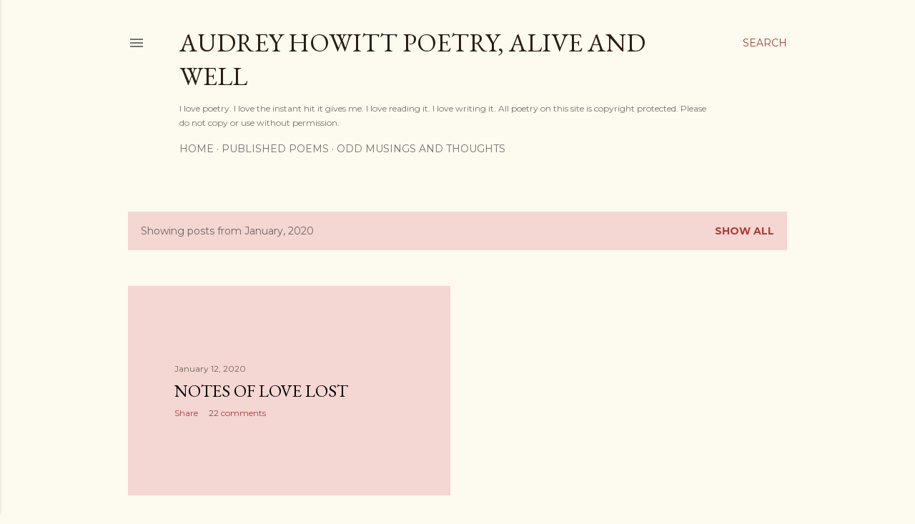

--- FILE ---
content_type: text/html; charset=UTF-8
request_url: https://audreyhowittpoetry.blogspot.com/b/stats?style=BLACK_TRANSPARENT&timeRange=ALL_TIME&token=APq4FmAAk9jZLlDsTozsHsyQQbIf7pz12eU4FgbKufP7p4D2BvIlIP70Ct-FT-s7Ys-aJgjmuNgcNMvnljVNTFgjDgB7meASyg
body_size: -19
content:
{"total":414273,"sparklineOptions":{"backgroundColor":{"fillOpacity":0.1,"fill":"#000000"},"series":[{"areaOpacity":0.3,"color":"#202020"}]},"sparklineData":[[0,3],[1,11],[2,4],[3,4],[4,4],[5,3],[6,6],[7,7],[8,17],[9,21],[10,30],[11,18],[12,32],[13,12],[14,23],[15,42],[16,54],[17,100],[18,58],[19,51],[20,4],[21,20],[22,25],[23,10],[24,3],[25,4],[26,5],[27,14],[28,12],[29,1]],"nextTickMs":720000}

--- FILE ---
content_type: text/html; charset=utf-8
request_url: https://www.google.com/recaptcha/api2/aframe
body_size: 267
content:
<!DOCTYPE HTML><html><head><meta http-equiv="content-type" content="text/html; charset=UTF-8"></head><body><script nonce="VgATJBJvFAAm6SKuhryPBA">/** Anti-fraud and anti-abuse applications only. See google.com/recaptcha */ try{var clients={'sodar':'https://pagead2.googlesyndication.com/pagead/sodar?'};window.addEventListener("message",function(a){try{if(a.source===window.parent){var b=JSON.parse(a.data);var c=clients[b['id']];if(c){var d=document.createElement('img');d.src=c+b['params']+'&rc='+(localStorage.getItem("rc::a")?sessionStorage.getItem("rc::b"):"");window.document.body.appendChild(d);sessionStorage.setItem("rc::e",parseInt(sessionStorage.getItem("rc::e")||0)+1);localStorage.setItem("rc::h",'1768973960458');}}}catch(b){}});window.parent.postMessage("_grecaptcha_ready", "*");}catch(b){}</script></body></html>